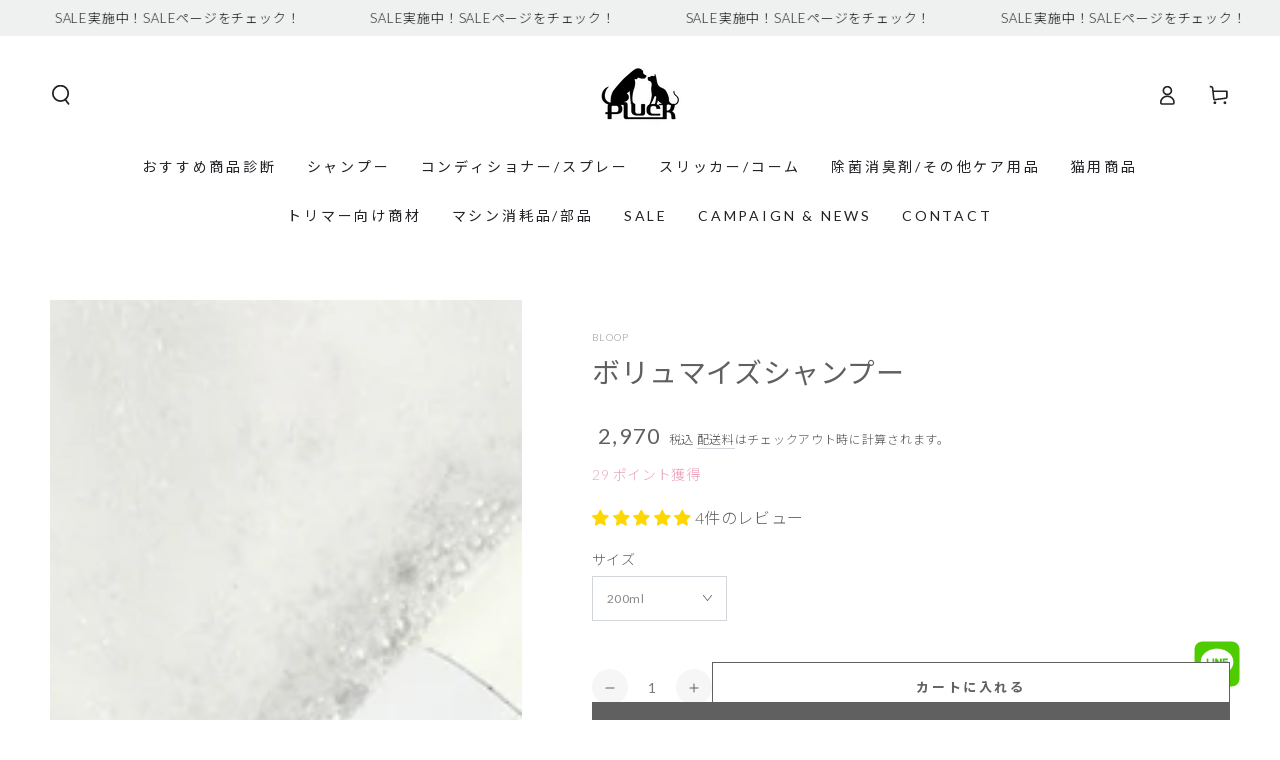

--- FILE ---
content_type: text/css
request_url: https://s-pluck.com/cdn/shop/t/34/assets/custom-base.css?v=165030483618786585131694072483
body_size: 86
content:
.header{grid-template-columns:1fr 1fr 1fr}.menu-drawer__menu-item{font-size:13px!important}.product__description{line-height:1.5}.product__description h3{margin-bottom:4px}@media screen and (max-width: 749px){.product__description{font-size:13px}.product__description h3{margin-bottom:2px}}@media screen and (min-width: 750px){.product__description{font-size:15px}}.product__description p{line-height:1.4}.custom-slideshow .button-flex-wrapper{display:flex;justify-content:space-evenly}.custom-slideshow .custom-button-second{margin-left:20px}@media screen and (max-width: 749px){.article-card__title{font-size:14px}.article-card__excerpt{font-size:13px!important}}.article-template__title{font-size:30px}@media screen and (max-width: 749px){.article-template__title{font-size:23px}}.section-collection-list{margin-top:2px!important}.section-collection-list .title{font-size:20px}@media screen and (max-width: 749px){.section-collection-list .title{font-size:16px}}.customer .custom-typeset{color:rgba(var(--color-foreground))!important;font-size:28px!important}@media screen and (max-width: 749px){.customer .custom-typeset{font-size:20px!important;margin-top:36px}}.customer .register-text{font-size:14px;font-weight:700}.login-link-wrapper{display:flex}.login-link-wrapper .account-link{text-decoration:none;margin-left:0;font-size:14px;margin-bottom:10px;background:#606060;color:#fff;padding:1rem;max-width:49.9%;align-items:center;display:flex;font-weight:700}@media screen and (max-width: 749px){.login-link-wrapper .account-link{font-size:12px}}.login-link-wrapper .account-link:first-child{margin-right:24px}@media screen and (min-width: 750px){.login-link-wrapper .account-link{margin-right:30px;padding:1rem 2rem}}.register .account-link{text-decoration:underline;font-size:18px;display:block}@media screen and (max-width: 749px){.register .account-link{margin-top:36px}}.customer .button{margin-bottom:40px}.custom-notion-wrapper{margin-top:50px}.custom-notion-label{color:red;font-weight:700}.notice-text-wrapper p{text-align:end}@media screen and (max-width: 749px){.tax-note{text-align:left}}@media screen and (min-width: 750px){.footer .accordion__title{font-size:14px}}.footer .list-menu__item--link{font-size:12px!important}.custom-footer-block-image{margin-bottom:0!important}.custom-footer-block__details-content{margin-top:20px;margin-bottom:0!important}.custom-list-social{margin-bottom:12px}.custom-list-social .list-social__link{width:4.5rem;height:3.5rem}.custom-list-social .link-with-icon .icon{width:5.8rem;height:3rem;display:block}.list-social{justify-content:center}.footer-block-image p{margin-top:0}.line-image img{max-width:100%;height:auto}@media screen and (max-width: 749px){.custom-footer-block__details-content{margin-top:10px}#shopify-section-footer .custom-footer-block-image img{width:40%!important}}.disclosure-has-popup{display:none!important}
/*# sourceMappingURL=/cdn/shop/t/34/assets/custom-base.css.map?v=165030483618786585131694072483 */


--- FILE ---
content_type: text/css
request_url: https://s-pluck.com/cdn/shop/t/34/assets/wishlist-king-custom.css?v=154012255803081457491694072483
body_size: -139
content:
wishlist-link .wk-button{--icon-size: 20px;--icon-stroke: rgb(var(--color-header-foreground));--icon-stroke-width: 1.5px;height:3.4rem;width:4.4rem;color:rgb(var(--color-header-foreground))}@media screen and (min-width: 750px){wishlist-link .wk-button{--icon-size: 20px;height:4.4rem}}#shopify-section-header:not(.shopify-section-header-sticky):not(.is-active) .header-transparent wishlist-link .wk-button{--icon-stroke: rgb(var(--color-header-transparent))}wishlist-link .wk-selected{--icon-fill: transparent}wishlist-link .wk-button .wk-pill{--size: 14px;font-size:10px;background-color:rgb(var(--color-base-accent));color:rgb(var(--color-base-solid-button-labels));top:0;right:2px}@media screen and (min-width: 750px){wishlist-link .wk-button .wk-pill{top:6px;right:2px}}wishlist-button .wk-button,wishlist-button .wk-floating .wk-button{--icon-stroke: black;color:#000}wishlist-button .wk-button{font-weight:400;font-family:inherit}wishlist-page .wk-page{padding-top:27px;padding-bottom:27px}@media screen and (min-width: 750px){wishlist-page .wk-page{padding-top:36px;padding-bottom:36px}}wishlist-product-card .wk-image{aspect-ratio:1 / 1}wishlist-page .wk-grid{--columns: 1}@media (min-width: 400px){wishlist-page .wk-grid{--columns: 2}}@media (min-width: 700px){wishlist-page .wk-grid{--columns: 3}}@media (min-width: 900px){wishlist-page .wk-grid{--columns: 4}}wishlist-buy-all{display:none}wishlist-page .wk-login-callout,wishlist-page .wk-wishlist-empty-callout{padding:0}
/*# sourceMappingURL=/cdn/shop/t/34/assets/wishlist-king-custom.css.map?v=154012255803081457491694072483 */


--- FILE ---
content_type: text/javascript
request_url: https://s-pluck.com/cdn/shop/t/34/assets/wishlist-king.js?v=122097394423267595461702285750
body_size: 298
content:
import{WishlistApp}from"https://cdn.jsdelivr.net/npm/@appmate/wishlist@4.20.4/wishlist-app.js";export const createApp=({settings,config,locale})=>{if(window.WishlistKing)return;const app=new WishlistApp({config,settings,locale,dependencies:["https://cdn.jsdelivr.net/npm/@appmate/wishlist@4.20.4/components/wishlist.css","//s-pluck.com/cdn/shop/t/34/assets/wishlist-king-custom.css?v=154012255803081457491694072483","//s-pluck.com/cdn/shop/t/34/assets/wishlist-king-components.js?v=122153653634373239841694072483"]});return initEvents(app),initComponents(app),app};const initComponents=({theme,routes})=>{theme.watch({selector:".header__right cart-drawer"},target=>{target.insertBefore(theme.createComponent("wishlist-link",{props:{layout:"icon-only",alignment:"center",badgeLayout:"pill-and-text",badgeParentheses:!1,badgeHiddenIfEmpty:!0,badgeFloating:{position:{placement:"top-end",inset:!0},offset:0}}}))}),theme.watch({selector:'.card__media[href*="/products/"]',pageType:["home","product","collection"]},target=>{target.insertAfter(theme.createComponent("wishlist-button",{dataset:{productHandle:theme.getProductHandle(target.element.href),variantId:theme.getVariantId(target.element.href)},props:{layout:"icon-only",alignment:"center",floating:{reference:target.closest(".card").find(".card__media"),position:{placement:"bottom-end",inset:!0},offset:0}}}))}),theme.watch({selector:".product-form__buttons",pageType:["product"]},target=>{target.append(theme.createComponent("wishlist-button",{dataset:{productHandle:theme.getProductHandle(document.location.href),variantId:theme.getVariantId(document.location.href)},props:{layout:"icon-and-text",alignment:"left",fullWidth:!1}}))}),theme.watch({selector:"#wishlist-page"},target=>{target.replace(theme.createComponent("wishlist-page",{dataset:{wishlistId:theme.getWishlistId(window.location.pathname)}}))})},initEvents=app=>{app.events.subscribe("wk:wishlist:add-to-cart:success",event=>{window.location.href=app.routes.cartUrl}),app.events.subscribe("wk:wishlist:add-all-to-cart:success",event=>{window.location.href=app.routes.cartUrl}),app.events.subscribe("wk:cart:save-for-later:success",event=>{event.data.trigger.closest(".cart-item").querySelector("cart-remove-button a").click()}),app.events.subscribe("wk:wishlist:login-required",event=>{["wishlist:private:load"].includes(event.data.action)||(window.location.href=app.routes.accountLoginUrl)})};
//# sourceMappingURL=/cdn/shop/t/34/assets/wishlist-king.js.map?v=122097394423267595461702285750


--- FILE ---
content_type: application/javascript; charset=utf-8
request_url: https://cdn.jsdelivr.net/npm/@appmate/wishlist@4.20.4/components/option-select.js
body_size: 76
content:
import{LitElement as r,html as n}from"https://cdn.jsdelivr.net/gh/lit/dist@2.6.0/all/lit-all.min.js";import{Icon as a}from"https://cdn.jsdelivr.net/npm/@appmate/wishlist@4.20.4/components/icon.js";var o=class extends r{constructor(){super();this.icon="caret"}render(){if(!this.option)return;let e=`options[${this.option.name}]`,t=`${this.id}-select`;return n`
      <div class="wk-option-select">
        <label class="wk-label" for=${t}>${this.option.name}</label>
        <div class="wk-control">
          <select id=${t} class="wk-input" name=${e}>
            ${this.option.values.map(i=>{var s;return n`
                <option
                  value=${i}
                  ?selected=${i===((s=this.option)==null?void 0:s.selectedValue)}
                >
                  ${i}
                </option>
              `})}
          </select>
          <div class="wk-content">
            <div class="wk-text">
              ${this.option.selectedValue||this.option.name}
            </div>
            <wk-icon class="wk-icon" icon=${this.icon}></wk-icon>
          </div>
        </div>
      </div>
    `}updated(e){var t;super.updated(e),e.has("option")&&this.classList.toggle("wk-single-option",((t=this.option)==null?void 0:t.values.length)===1)}createRenderRoot(){return this}};o.properties={icon:{type:String},option:{type:Object}};a.addIcons({caret:`
    <svg aria-hidden="true" focusable="false" role="presentation" viewBox="0 0 24 24">
      <path d="M6 9l6 6 6-6" />
    </svg>
  `});customElements.get("wk-option-select")||customElements.define("wk-option-select",o);export{o as OptionSelect};


--- FILE ---
content_type: application/javascript; charset=utf-8
request_url: https://cdn.jsdelivr.net/npm/@appmate/wishlist@4.20.4/components/badge.js
body_size: -208
content:
import{LitElement as r,html as a}from"https://cdn.jsdelivr.net/gh/lit/dist@2.6.0/all/lit-all.min.js";import{FloatingUiController as s}from"https://cdn.jsdelivr.net/npm/@appmate/wishlist@4.20.4/controllers.js";var t=class extends r{constructor(){super(...arguments);this.text="";this.layout="text-only";this.parentheses=!1;this.floatingUi=new s(this)}render(){var e,l;let o=(e=this.layout)!=null&&e.includes("text")?this.text:"",n=["wk-badge",!!this.parentheses&&"wk-parentheses",((l=this.layout)==null?void 0:l.includes("pill"))&&"wk-pill"].filter(i=>!!i).join(" ");return a`<span class=${n}>${o}</span>`}createRenderRoot(){return this}};t.properties={text:{type:String},layout:{type:String},parentheses:{type:Boolean},floating:{type:Object}};customElements.get("wk-badge")||customElements.define("wk-badge",t);export{t as Badge};


--- FILE ---
content_type: application/javascript; charset=utf-8
request_url: https://cdn.jsdelivr.net/npm/@appmate/wishlist@4.20.4/wishlist-element.js
body_size: 1154
content:
import{delayWhen as p,from as o,fromEvent as c,isObservable as f,map as b,of as h}from"https://cdn.jsdelivr.net/npm/rxjs@7.8.0/+esm";import{filter as l,first as g,switchMap as m,tap as d}from"https://cdn.jsdelivr.net/npm/rxjs@7.8.0/+esm";import{LitElement as y}from"https://cdn.jsdelivr.net/gh/lit/dist@2.6.0/all/lit-all.min.js";import{unsafeHTML as u}from"https://cdn.jsdelivr.net/gh/lit/dist@2.6.0/all/lit-all.min.js";import{WishlistStateController as v}from"https://cdn.jsdelivr.net/npm/@appmate/wishlist@4.20.4/controllers.js";var a=class extends y{constructor(){super();this.connected=!1;this.cleanupMethods=[];this.eventPending=!1;this.firstConnect=!0;this.stateCtrl=new v(this)}get app(){return this.stateCtrl.app}static get observedAttributes(){return[...super.observedAttributes,"data-wishlist-id","data-wishlist-item-id","data-product-handle","data-product-id","data-variant-id"]}attributeChangedCallback(t,e,i){super.attributeChangedCallback(t,e,i),this.connected&&this.app.loaded&&this.initState()}appReadyCallback(){this.dataset.productHandle&&this.app.events.subscribe("wk:product:change-variant:success",t=>{var e,i,s;if(this.dataset.productHandle===((e=t.data)==null?void 0:e.productHandle)&&((i=t.data)!=null&&i.variantId)){let n=this.productInfo?this.productInfo.wishlistItemId:void 0,r=this.productInfo?this.productInfo.variantId:void 0;n&&!r&&this.app.updateWishlistItem({wishlistItemId:n,changes:{variantId:(s=t.data)==null?void 0:s.variantId}}),this.dataset.variantId=t.data.variantId.toString()}})}async connect(){if(!this.connected){if(!window.WishlistKing){window.document.addEventListener("wk:app:created",()=>{this.connect()},{once:!0});return}if(!this.app.stylesLoaded){c(document,"wk:app:load-styles:success").pipe(g()).subscribe(()=>this.connect());return}this.connected=!0,this.app.loaded?this.init():this.app.hasSession?(await this.app.load(),this.init()):(this.initFallbackState(),this.app.events.once("wk:app:load:success",()=>{this.init()}))}}getStateConfig(){return{}}getTranslation(t,e){if(!this.app.theme)return t;let i=this.app.theme.translate(t,e);return t.endsWith("_html")?u(i):i}formatMoney(t,e){var i;return this.app.utils.money.formatMoney(t,{withCurrency:(i=e==null?void 0:e.withCurrency)!=null?i:this.app.settings.money.withCurrency})}renderMoney(t,e){return u(this.formatMoney(t,e))}getProductUrl(t,e){return this.app.utils.url.getVariantUrl(t.url,e==null?void 0:e.id)}getImageUrl(t,e,i){var s;return this.app.utils.url.getImageUrl((s=e==null?void 0:e.featured_image)!=null&&s.src?e:t,i)}init(){let{loading:t}=this.getStateConfig();t==="lazy"?(this.initFallbackState(),this.initObserver()):(this.initState(),this.appReadyCallback())}setState(t){this.wishlist=t.wishlist,this.wishlistItem=t.wishlistItem,this.productInfo=t.productInfo}createRenderRoot(){return this}connectedCallback(){super.connectedCallback(),this.innerHTML&&this.firstConnect&&(this.innerHTML=""),this.initEvents(),this.connect(),this.firstConnect=!1}disconnectedCallback(){var t,e;super.disconnectedCallback(),this.cleanupMethods.forEach(i=>i()),this.connected=!1,(t=this.subscription)==null||t.unsubscribe(),(e=this.observer)==null||e.disconnect()}shouldUpdate(t){return this.connected?super.shouldUpdate(t):!1}initState(){this.subscription&&this.subscription.unsubscribe(),this.subscription=this.stateCtrl.observe().subscribe(t=>{this.setState(t)})}initFallbackState(){let t=this.stateCtrl.getFallback();t&&this.setState(t)}initObserver(){var t,e;(t=this.observer)==null||t.disconnect(),this.observer=new IntersectionObserver(i=>this.handleIntersect(i),{root:null,rootMargin:"0px"}),this.setAttribute("wk-lazy",""),this.observer.observe((e=this.firstElementChild)!=null?e:this)}handleIntersect([t]){var e;t.isIntersecting&&(this.removeAttribute("wk-lazy"),(e=this.observer)==null||e.disconnect(),this.initState(),this.appReadyCallback())}getEventConfig(){return{}}initEvents(){let t=this.getEventConfig();if(!t)return;let e=Object.entries(t).map(([i,s])=>{let[n,r]=i.split(/ (.*)/s);return this.subscribeToEvent({eventName:n,selector:r,handler:s})});this.cleanupMethods.push(()=>e.forEach(i=>i.unsubscribe()))}subscribeToEvent({eventName:t,handler:e,selector:i}){return c(this,t).pipe(d(s=>{this.eventPending&&s.preventDefault()}),l(()=>!this.eventPending),d(()=>{this.eventPending=!0}),b(s=>s.target instanceof HTMLElement?{event:s,target:i?s.target.closest(i):s.currentTarget}:{event:s,target:null}),l(({target:s})=>!!s),p(s=>this.app.hasSession?h(s):o(this.app.load())),m(({event:s,target:n})=>{let r=e.bind(this)(s,n);return f(r)?r:typeof(r==null?void 0:r.then)=="function"?o(r):h(r)})).subscribe(()=>{this.eventPending=!1})}};a.properties={wishlist:{state:!0},productInfo:{state:!0},wishlistItem:{state:!0}};export{a as WishlistElement};
